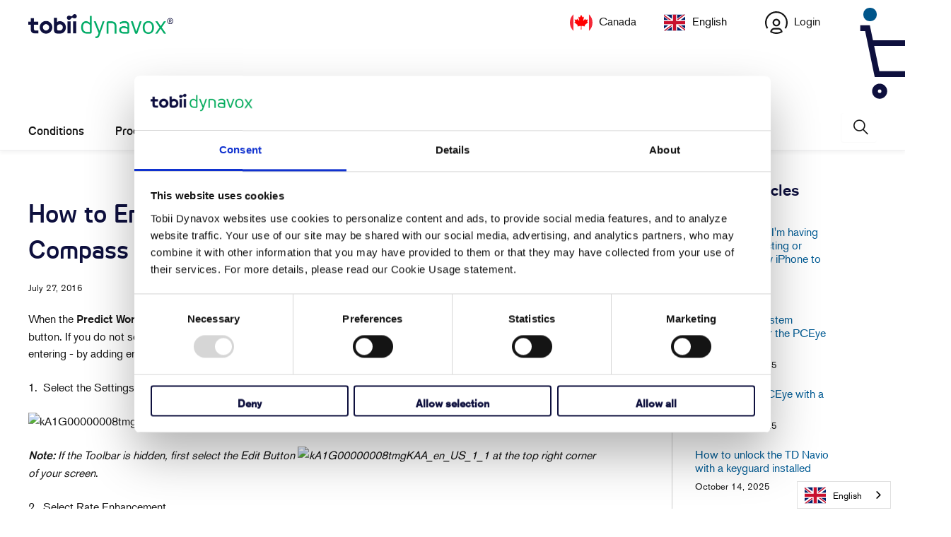

--- FILE ---
content_type: text/html; charset=utf-8
request_url: https://www.surveymonkey.com/r/TDcom?country=ca&lang=en
body_size: 12222
content:
<!DOCTYPE html><html lang="en"><head><meta charSet="utf-8"/><link rel="apple-touch-icon" href="/apple-touch-icon-precomposed.png"/><link rel="apple-touch-icon" sizes="57x57" href="/apple-touch-icon-57x57-precomposed.png"/><link rel="apple-touch-icon" sizes="60x60" href="/apple-touch-icon-60x60-precomposed.png"/><link rel="apple-touch-icon" sizes="72x72" href="/apple-touch-icon-72x72-precomposed.png"/><link rel="apple-touch-icon" sizes="76x76" href="/apple-touch-icon-76x76-precomposed.png"/><link rel="apple-touch-icon" sizes="114x114" href="/apple-touch-icon-114x114-precomposed.png"/><link rel="apple-touch-icon" sizes="120x120" href="/apple-touch-icon-120x120-precomposed.png"/><link rel="apple-touch-icon" sizes="144x144" href="/apple-touch-icon-144x144-precomposed.png"/><link rel="apple-touch-icon" sizes="152x152" href="/apple-touch-icon-152x152-precomposed.png"/><link rel="apple-touch-icon" sizes="180x180" href="/apple-touch-icon-180x180-precomposed.png"/><link rel="shortcut icon" href="////prod.smassets.net/assets/static/images/surveymonkey/favicon.ico"/><title>SurveyMonkey Powered Online Survey</title><meta name="twitter:card" content="summary_large_image"/><meta name="viewport" content="width=device-width, initial-scale=1, user-scalable=yes"/><meta name="robots" content="noindex, follow"/><meta http-equiv="content-language" content="en-US"/><link rel="canonical" href="https://www.surveymonkey.com/r/TDcom"/><meta name="next-head-count" content="18"/><link nonce="MTNjMjVjZjQtODM3OS00NjkzLTkwNjktODEwNzBjNjFlOGUz" rel="preload" href="//prod.smassets.net/assets/smweb/_next/static/css/09b8ded99e3057ee.css" as="style"/><link nonce="MTNjMjVjZjQtODM3OS00NjkzLTkwNjktODEwNzBjNjFlOGUz" rel="stylesheet" href="//prod.smassets.net/assets/smweb/_next/static/css/09b8ded99e3057ee.css" data-n-g=""/><link nonce="MTNjMjVjZjQtODM3OS00NjkzLTkwNjktODEwNzBjNjFlOGUz" rel="preload" href="//prod.smassets.net/assets/smweb/_next/static/css/c3da3695a6fe8a3f.css" as="style"/><link nonce="MTNjMjVjZjQtODM3OS00NjkzLTkwNjktODEwNzBjNjFlOGUz" rel="stylesheet" href="//prod.smassets.net/assets/smweb/_next/static/css/c3da3695a6fe8a3f.css" data-n-p=""/><link nonce="MTNjMjVjZjQtODM3OS00NjkzLTkwNjktODEwNzBjNjFlOGUz" rel="preload" href="//prod.smassets.net/assets/smweb/_next/static/css/c66f189498306a9b.css" as="style"/><link nonce="MTNjMjVjZjQtODM3OS00NjkzLTkwNjktODEwNzBjNjFlOGUz" rel="stylesheet" href="//prod.smassets.net/assets/smweb/_next/static/css/c66f189498306a9b.css" data-n-p=""/><noscript data-n-css="MTNjMjVjZjQtODM3OS00NjkzLTkwNjktODEwNzBjNjFlOGUz"></noscript><script defer="" nonce="MTNjMjVjZjQtODM3OS00NjkzLTkwNjktODEwNzBjNjFlOGUz" nomodule="" src="//prod.smassets.net/assets/smweb/_next/static/chunks/polyfills-42372ed130431b0a.js"></script><script src="//prod.smassets.net/assets/smweb/_next/static/chunks/webpack-8d8ce96edb15acfa.js" nonce="MTNjMjVjZjQtODM3OS00NjkzLTkwNjktODEwNzBjNjFlOGUz" defer=""></script><script src="//prod.smassets.net/assets/smweb/_next/static/chunks/framework-5ddd597c94d4e4d0.js" nonce="MTNjMjVjZjQtODM3OS00NjkzLTkwNjktODEwNzBjNjFlOGUz" defer=""></script><script src="//prod.smassets.net/assets/smweb/_next/static/chunks/main-6a8e4be21cba062a.js" nonce="MTNjMjVjZjQtODM3OS00NjkzLTkwNjktODEwNzBjNjFlOGUz" defer=""></script><script src="//prod.smassets.net/assets/smweb/_next/static/chunks/pages/_app-8a687f484056e7aa.js" nonce="MTNjMjVjZjQtODM3OS00NjkzLTkwNjktODEwNzBjNjFlOGUz" defer=""></script><script src="//prod.smassets.net/assets/smweb/_next/static/chunks/8174a357-73846c1f42d8a17d.js" nonce="MTNjMjVjZjQtODM3OS00NjkzLTkwNjktODEwNzBjNjFlOGUz" defer=""></script><script src="//prod.smassets.net/assets/smweb/_next/static/chunks/e21ad0f8-5ea233d6f9e28b8f.js" nonce="MTNjMjVjZjQtODM3OS00NjkzLTkwNjktODEwNzBjNjFlOGUz" defer=""></script><script src="//prod.smassets.net/assets/smweb/_next/static/chunks/65b91ebc-965b691cbb6b93f2.js" nonce="MTNjMjVjZjQtODM3OS00NjkzLTkwNjktODEwNzBjNjFlOGUz" defer=""></script><script src="//prod.smassets.net/assets/smweb/_next/static/chunks/4a616997-2cb747ddd15b9067.js" nonce="MTNjMjVjZjQtODM3OS00NjkzLTkwNjktODEwNzBjNjFlOGUz" defer=""></script><script src="//prod.smassets.net/assets/smweb/_next/static/chunks/928-82726ae9cb2e3902.js" nonce="MTNjMjVjZjQtODM3OS00NjkzLTkwNjktODEwNzBjNjFlOGUz" defer=""></script><script src="//prod.smassets.net/assets/smweb/_next/static/chunks/501-2459f8c3b20b8378.js" nonce="MTNjMjVjZjQtODM3OS00NjkzLTkwNjktODEwNzBjNjFlOGUz" defer=""></script><script src="//prod.smassets.net/assets/smweb/_next/static/chunks/882-d1af39e0df27d575.js" nonce="MTNjMjVjZjQtODM3OS00NjkzLTkwNjktODEwNzBjNjFlOGUz" defer=""></script><script src="//prod.smassets.net/assets/smweb/_next/static/chunks/129-a5da6f9092270d08.js" nonce="MTNjMjVjZjQtODM3OS00NjkzLTkwNjktODEwNzBjNjFlOGUz" defer=""></script><script src="//prod.smassets.net/assets/smweb/_next/static/chunks/266-90d83ab6ab0a1e91.js" nonce="MTNjMjVjZjQtODM3OS00NjkzLTkwNjktODEwNzBjNjFlOGUz" defer=""></script><script src="//prod.smassets.net/assets/smweb/_next/static/chunks/29-a4c2efc663cf0273.js" nonce="MTNjMjVjZjQtODM3OS00NjkzLTkwNjktODEwNzBjNjFlOGUz" defer=""></script><script src="//prod.smassets.net/assets/smweb/_next/static/chunks/714-6b13ac3aad745bfc.js" nonce="MTNjMjVjZjQtODM3OS00NjkzLTkwNjktODEwNzBjNjFlOGUz" defer=""></script><script src="//prod.smassets.net/assets/smweb/_next/static/chunks/pages/r/surveyTaking/%5BcollectKey%5D-a8c13d07bdc5d993.js" nonce="MTNjMjVjZjQtODM3OS00NjkzLTkwNjktODEwNzBjNjFlOGUz" defer=""></script><script src="//prod.smassets.net/assets/smweb/_next/static/respweb-dev/_buildManifest.js" nonce="MTNjMjVjZjQtODM3OS00NjkzLTkwNjktODEwNzBjNjFlOGUz" defer=""></script><script src="//prod.smassets.net/assets/smweb/_next/static/respweb-dev/_ssgManifest.js" nonce="MTNjMjVjZjQtODM3OS00NjkzLTkwNjktODEwNzBjNjFlOGUz" defer=""></script><style id="jss">[class*='smqr-'],[class*='smqr-']::before,[class*='smqr-']::after {
  margin: 0;
  padding: 0;
  box-sizing: border-box;
  list-style: none;
  -webkit-font-smoothing: antialiased;
}
@font-face {
  src: url(https://cdn.smassets.net/assets/static/fonts/national2/regular.woff) format('woff');
  src: url(https://cdn.smassets.net/assets/static/fonts/national2/regular.eot#iefix) format('embedded-opentype');
  font-family: 'National 2';
  font-weight: 400;
  font-display: swap;
  src: url(https://cdn.smassets.net/assets/static/fonts/national2/regular.woff2) format('woff2');
}
@font-face {
  src: url(https://cdn.smassets.net/assets/static/fonts/national2/medium.woff) format('woff');
  src: url(https://cdn.smassets.net/assets/static/fonts/national2/medium.eot#iefix) format('embedded-opentype');
  font-family: 'National 2';
  font-weight: 500;
  font-display: swap;
  src: url(https://cdn.smassets.net/assets/static/fonts/national2/medium.woff2) format('woff2');
}
[class*='wrench'], [class*='wrench']::before, [class*='wrench']::after {
  box-sizing: border-box;
  font-family: 'National 2', National2, 'Helvetica Neue', Helvetica, Arial, 'Hiragino Sans', 'Hiragino Kaku Gothic Pro', '游ゴシック', '游ゴシック体', YuGothic, 'Yu Gothic', 'ＭＳ ゴシック', 'MS Gothic', sans-serif;
  -webkit-font-smoothing: antialiased;
}
body {
  font-size: 16px;
}
.skipLinks-0-2-23 {
  top: 0;
  clip: rect(0 0 0 0);
  left: 0;
  width: 1px;
  height: 1px;
  padding: 0;
  z-index: 999999;
  overflow: hidden;
  position: absolute;
  font-size: 16px;
  font-family: 'National 2', National2, 'Helvetica Neue', Helvetica, Arial, 'Hiragino Sans', 'Hiragino Kaku Gothic Pro', '游ゴシック', '游ゴシック体', YuGothic, 'Yu Gothic', 'ＭＳ ゴシック', 'MS Gothic', sans-serif;
  font-weight: 500;
  background-color: #fff;
}
.skipLinks-0-2-23:focus-within {
  clip: auto;
  width: 100%;
  height: auto;
  padding: 10px;
  position: fixed;
}
.skipLinks-0-2-23 > a {
  color: #007faa;
  margin-right: 8px;
  text-decoration: underline;
}
.skipLinks-0-2-23 > a:hover, .skipLinks-0-2-23 > a:focus {
  outline: 2px solid #007faa;
  outline-offset: 2px;
}
.sm-surveyTitle-0-2-54 {
  color: rgba(255,255,255,1);
  margin: 0;
  font-size: 18px;
  font-style: normal;
  font-family: arial,sans-serif;
  font-weight: 700;
  line-height: 1.25;
  text-decoration: none;
  background-color: rgba(14,16,62,1);
  -webkit-font-smoothing: antialiased;
}
.sm-surveyTitle-0-2-54 strong {
  font-weight: bold !important;
}
@media (max-width: 640px) {
  .sm-surveyTitle-0-2-54 {  }
}
  .sm-surveyTitleWrapper-0-2-55 {  }
  .sm-surveyTitleOuterWrapper-0-2-56 {  }
  .sm-surveyTitle-d0-0-2-57 {
    padding-bottom: 16px;
    width: 95%;
    text-align: start;
    padding-left: 0;
  }
@media (max-width: 640px) {
  .sm-surveyTitle-d0-0-2-57 {  }
}
  .sm-surveyTitleWrapper-d2-0-2-58 {
    padding-top: 0;
  }
  .sm-surveyTitleOuterWrapper-d3-0-2-59 {  }
  .sm-surveyAnchor-0-2-66 {
    font-size: inherit;
    font-family: inherit;
    font-weight: 400;
    -webkit-font-smoothing: antialiased;
  }
  .sm-surveyAnchor-0-2-66:hover, .sm-surveyAnchor-0-2-66:focus {
    outline: 1px solid rgba(14,16,62,1);
    box-shadow: 0 0 1px transparent;
    outline-offset: 1px;
  }
  .sm-surveyAnchor-d0-0-2-67 {
    color: ;
    text-decoration: none;
  }
  .sm-surveyAnchor-d0-0-2-67:hover, .sm-surveyAnchor-d0-0-2-67:focus {
    text-decoration: underline;
  }
  .sm-surveyButton-0-2-62 {
    color: rgba(255,255,255,1);
    border: 1px solid transparent;
    cursor: pointer;
    height: auto;
    display: inline-flex;
    max-width: 100%;
    min-width: 60px;
    box-sizing: border-box;
    transition: outline-offset 0.2s linear;
    align-items: center;
    font-family: arial,sans-serif;
    border-radius: 2px;
    overflow-wrap: break-word;
    justify-content: center;
    text-decoration: none;
    background-color: rgba(14,16,62,1);
  }
  .sm-surveyButton-0-2-62:focus, .sm-surveyButton-0-2-62:hover {
    outline: 1px solid rgba(14,16,62,1);
    box-shadow: 0 0 4px transparent;
    outline-offset: 5px;
  }
  .sm-surveyButton-0-2-62[aria-disabled] {
    opacity: 0.6;
    pointer-events: none;
  }
  .sm-surveyButton-d0-0-2-63 {
    font-size: 15px;
    padding: 0 36px;
    min-height: 50px;
  }
  .sm-layoutContainer-0-2-24 {
    display: flex;
    min-height: 100vh;
    flex-direction: row;
  }
  .sm-layoutPartialContainer-0-2-25 {
    order: 1;
    width: 0%;
    height: 100%;
    position: relative;
    min-height: auto;
  }
  .sm-layoutPartialContainer-0-2-25:before {
    top: 0;
    width: 100%;
    height: 100%;
    content: "";
    display: block;
    z-index: -10;
    position: fixed;
    background: rgba(255,255,255,1) 50% 50%;
    min-height: auto;
    background-image: linear-gradient(rgba(255,255,255,1), rgba(255,255,255,1));
  }
  .sm-layoutContentContainer-0-2-26 {
    order: 2;
    width: 100%;
    flex-grow: 0;
    box-sizing: border-box;
    min-height: 100%;
    font-family: arial,sans-serif;
  }
  .sm-layoutTopContainer-0-2-27 {  }
  .sm-layoutMainContainer-0-2-28 {
    margin: 0 auto;
    max-width: 896px;
  }
  .sm-layoutLogoContainer-0-2-29 {
    padding: 8px 40px 0 40px;
  }
  .sm-layoutToolbarContainer-0-2-30 {
    width: 100%;
    display: flex;
    box-sizing: border-box;
    align-items: center;
    padding-top: 0;
    padding-left: 0;
    padding-right: 12px;
    flex-direction: row;
  }
  .sm-layoutToolbarContainer-0-2-30 > *:not(:first-child) {
    margin-left: 10px;
    margin-right: 0;
  }
  .sm-layoutToolbarContainer-0-2-30 [class^=selectContainerStyles] {
    padding-top: 8px;
    padding-bottom: 8px;
  }
  .sm-footerPrivacyIconContainer-0-2-31 {
    display: flex;
    flex-direction: row;
  }
  .sm-layoutContainer-d0-0-2-32 {
    direction: ltr;
  }
  .sm-layoutToolbarContainer-d1-0-2-33 {
    justify-content: flex-end;
  }
  .sm-footerPrivacyIconContainer-d2-0-2-34 {
    justify-content: flex-end;
  }
  .footerPrivacyContainer-0-2-64 {
    display: flex;
    padding: 5px;
    position: relative;
    text-align: center;
    align-items: flex-start;
    flex-direction: column;
    justify-content: flex-start;
    background-color: #6B787F;
  }
@media (max-width: 768px) {
  .footerPrivacyContainer-0-2-64 {  }
  .footerPrivacyContainer-0-2-64 span[role="tooltip"] {
    display: none;
  }
}
  .footerPrivacyContainer-d0-0-2-65 {
    bottom: 15px;
  }
  .smqr-gridRow-0-2-1 {
    gap: 20px;
    display: grid;
    max-width: 100%;
    margin-bottom: 40px;
  }
@media (max-width: 640px) {
  .smqr-gridRow-0-2-1 {
    grid-template-columns: minmax(auto, 100%);
  }
}
  .smqr-gridItem-0-2-2 {
    box-sizing: border-box;
  }
@media (max-width: 640px) {
  .smqr-gridItem-0-2-2 {
    width: 100% !important;
    padding-right: 0 !important;
  }
}
  .smqr-gridItem1Item-0-2-3 {
    width: 100%;
    grid-template-columns: minmax(0, 1fr);
  }
@media (min-width: 641px) {
  .smqr-gridItem2Items-0-2-4 {
    grid-template-columns: repeat(2, minmax(0, 1fr));
  }
}
@media (min-width: 641px) and (max-width: 1024px) {
  .smqr-gridItem3Items-0-2-5 {
    grid-template-columns: repeat(2, minmax(0, 1fr));
  }
}
@media (min-width: 1025px) {
  .smqr-gridItem3Items-0-2-5 {
    grid-template-columns: repeat(3, minmax(0, 1fr));
  }
}
@media (min-width: 641px) and (max-width: 1024px) {
  .smqr-gridItem4Items-0-2-6 {
    grid-template-columns: repeat(2, minmax(0, 1fr));
  }
}
@media (min-width: 1025px) {
  .smqr-gridItem4Items-0-2-6 {
    grid-template-columns: repeat(4, minmax(0, 1fr));
  }
}
  .sm-surveyHeaderContainer-0-2-5 {  }
  .sm-surveyToolbarContainer-0-2-6 {  }
  .sm-surveyTitleContainer-0-2-7 {  }
  .sm-pageHeaderContainer-0-2-8 {  }
  .sm-mainContainer-0-2-9 {
    outline: none;
    padding: 8px 40px 1px;
    background-color: rgba(255,255,255,1);
  }
  .sm-layoutMainContainer-0-2-10 {  }
  .sm-questionContainer-0-2-11 {
    padding-top: 32px;
  }
  .sm-pageFooterContainer-0-2-12 {
    margin: 30px 0 24px;
  }
  .sm-pageNavigationContainer-0-2-13 {  }
  .sm-sronlyFocus-0-2-14 {  }
  .sm-sronlyFocus-0-2-14:not(:focus), .sm-sronlyFocus-0-2-14:not(:hover) {
    clip: rect(1px, 1px, 1px, 1px);
    width: 1px;
    height: 1px;
    padding: 0;
    overflow: hidden;
    clip-path: inset(50%);
  }
  .sm-routerDebugInfo-0-2-15 {
    display: block;
    opacity: 0.1;
    font-size: 12px;
    text-align: center;
    word-break: break-all;
    font-weight: 400;
    line-height: 18px;
  }
  .sm-pageDescriptionOkButton-0-2-16 {
    margin-top: 40px;
  }
  .sm-surveyFooterContainer-0-2-17 {
    padding: 0 0 40px 0;
    background-color: rgba(255,255,255,1);
  }
  .sm-classicProgressBarTop-0-2-18 {
    margin-bottom: 36px;
  }
  .sm-customThankyouContainer-0-2-19 {
    color: rgba(14,16,62,1);
    display: block;
    font-size: 14px;
    text-align: center;
  }
  .sm-surveyFooterContainer-d0-0-2-20 {
    margin-bottom: 0px;
  }
  .sm-logoContainer-0-2-49 {
    width: 100%;
    display: flex;
  }
  .sm-logoWrapper-0-2-50 {  }
  .sm-logoImage-0-2-51 {
    width: 100%;
    height: 100%;
  }
@media only screen and (max-width: 1024px) {
  .sm-logoImage-0-2-51 {
    height: auto;
  }
}
  .sm-logoContainer-d0-0-2-52 {
    flex-direction: row;
    justify-content: flex-start;
    align-items: flex-start;
    padding-bottom: 18px;
    padding-top: 10px;
  }
  .sm-logoWrapper-d1-0-2-53 {
    width: 300px;
    height: 51px;
  }
  .sm-pageNavigationContainer-0-2-60 {
    display: flex;
    flex-wrap: wrap;
    align-items: stretch;
    margin-right: -5px;
    justify-content: center;
  }
@media (max-width: 640px) {
  .sm-pageNavigationContainer-0-2-60 {
    margin-right: -10px;
  }
}
@media (max-width: 480px) {
  .sm-pageNavigationContainer-0-2-60 {
    flex-wrap: nowrap;
  }
}
  .sm-navButtons-0-2-61 {
    transition: all 0.2s linear;
    margin-right: 5px;
    margin-bottom: 10px;
  }
@media (max-width: 640px) {
  .sm-navButtons-0-2-61 {
    margin-right: 10px;
  }
}
@media (max-width: 480px) {
  .sm-navButtons-0-2-61 {
    flex-basis: 100%;
  }
}
  .surveyTitleContainerV2-0-2-21 {  }
  .surveyTitleContainerV2-d0-0-2-22 {
    padding-left: 40px;
    padding-right: 40px;
    background-color: rgba(14,16,62,1);
  }
  .selectContainerStyles-0-2-43 {
    color: #000;
    display: inline-flex;
    position: relative;
    max-width: 100%;
    transition: all 0.1s linear;
    align-items: center;
    border-radius: 4px;
    justify-content: flex-start;
  }
  .selectStyles-0-2-44 {
    color: inherit;
    border: 1px solid transparent;
    display: inline-flex;
    outline: none;
    padding: 6px 1.75em 6px 6px;
    position: relative;
    font-size: inherit;
    max-width: 100%;
    appearance: none;
    transition: border 0.1s linear;
    align-items: center;
    font-family: inherit;
    font-weight: inherit;
    line-height: normal;
    moz-appearance: none;
    vertical-align: bottom;
    justify-content: flex-start;
    background-color: #fff;
    text-size-adjust: auto;
    webkit-appearance: none;
  }
  .selectStyles-0-2-44:focus-within, .selectStyles-0-2-44:hover {
    border: 1px solid black;
  }
  .selectIconStyles-0-2-45 {
    right: 0;
    width: 1em;
    height: 1em;
    margin: 0 .5em;
    display: block;
    z-index: 2;
    position: absolute;
    pointer-events: none;
  }
  .disabledStyles-0-2-46 {
    opacity: 0.4;
  }
  .selectOption-0-2-48 {
    font-size: inherit;
    font-family: inherit;
    font-weight: inherit;
  }
  .sm-selectContainer-0-2-41 {
    font-size: 16px;
    font-family: 'National 2', National2, 'Helvetica Neue', Helvetica, Arial, 'Hiragino Sans', 'Hiragino Kaku Gothic Pro', '游ゴシック', '游ゴシック体', YuGothic, 'Yu Gothic', 'ＭＳ ゴシック', 'MS Gothic', sans-serif;
    font-weight: 400;
    border-radius: 0;
  }
  .sm-selectContainer-0-2-41 select {
    padding-right: 1.5em;
    background-color: transparent;
  }
  .sm-selectContainer-0-2-41 option {
    color: #000;
  }
  .sm-selectContainer-0-2-41 svg {
    width: 0.75em;
    height: 0.75em;
  }
  .sm-selectContainer-0-2-41 select:focus-within, .sm-selectContainer-0-2-41 select:hover {  }
  .sm-selectContainer-d0-0-2-42 {
    color: #000;
  }
  .sm-selectContainer-d0-0-2-42 select {  }
  .sm-selectContainer-d0-0-2-42 select:focus-within, .sm-selectContainer-d0-0-2-42 select:hover {
    border: 1px solid #000;
  }
  .seoBanner-0-2-1 {
    color: #ffffff;
    padding: 8px 2.2rem 6px;
    position: relative;
    font-size: 16px;
    font-family: 'National 2', National2, 'Helvetica Neue', Helvetica, Arial, 'Hiragino Sans', 'Hiragino Kaku Gothic Pro', '游ゴシック', '游ゴシック体', YuGothic, 'Yu Gothic', 'ＭＳ ゴシック', 'MS Gothic', sans-serif;
    font-weight: normal;
    line-height: 1.26;
    border-bottom: 1px solid #edeeee;
    background-color: #ffffff;
  }
  .embeddedContainer-0-2-2 {
    display: flex;
    flex-align: center;
    flex-justify: center;
    flex-direction: column;
  }
@media (min-width: 1200px) {
  .embeddedContainer-0-2-2 {
    flex-direction: row;
  }
}
  .seoBannerContents-0-2-3 {
    display: flex;
    align-items: center;
    padding-bottom: 0.5rem;
    justify-content: center;
  }
@media (min-width: 1200px) {
  .seoBannerContents-0-2-3 {
    padding-top: 1rem;
  }
}
  .closeXButton-0-2-4 {
    top: 0.625rem;
    right: 0.625rem;
    position: absolute;
  }
  .closeXButton-0-2-4 button {
    border: none;
    height: auto;
    padding: 0 !important;
  }
  .closeXButton-0-2-4 svg {
    width: 18px;
    height: 18px;
  }
  .smqr-richTextContent-0-2-26 a {
    color: blue;
    text-decoration: underline;
  }
  .smqr-richTextContent-0-2-26 ol {
    margin: 16px 0;
    padding: 0 0 0 40px;
    list-style-type: decimal;
  }
  .smqr-richTextContent-0-2-26 ul {
    margin: 16px 0;
    padding: 0 0 0 40px;
    list-style: disc outside none;
  }
  .smqr-richTextContent-0-2-26 p {
    margin: 13px 0;
  }
  .smqr-richTextContent-0-2-26 b {
    font-weight: bold;
  }
  .smqr-richTextContent-0-2-26 strong {
    font-weight: bold;
  }
  .smqr-richTextContent-0-2-26 em {
    font-style: italic;
  }
  .smqr-richTextContent-0-2-26 i {
    font-style: italic;
  }
  .smqr-richTextContent-0-2-26 big {
    font-size: larger;
  }
  .smqr-richTextContent-0-2-26 small {
    font-size: smaller;
  }
  .smqr-richTextContent-0-2-26 sup {
    top: -0.5em;
    position: relative;
    font-size: 75%;
    line-height: 0;
    vertical-align: baseline;
  }
  .smqr-richTextContent-0-2-26 iframe {
    border: 0;
    max-width: 100%;
  }
  .smqr-richTextContent-0-2-26 img {
    border: 0;
    height: auto;
    max-width: 100%;
    -ms-interpolation-mode: bicubic;
  }
  .smqr-richTextContent-0-2-26 span[data-tooltip] {
    cursor: pointer;
    display: inline;
    position: relative;
    border-bottom: 1px dashed;
    text-decoration: inherit;
  }
  .smqr-richTextContent-0-2-26 ul ul li {
    list-style: circle;
  }
  .smqr-richTextContent-0-2-26 a:hover {
    cursor: pointer;
  }
  .smqr-richTextContent-0-2-26 a:focus {
    outline: currentColor auto 1px;
  }
  .svgContainer-0-2-47 {
    width: 1em;
    height: 1em;
    display: inline-block;
  }
  .smqr-svgContainer-0-2-47 {
    width: 1em;
    height: 1em;
    display: inline-block;
  }
  .smqr-paddingBox-0-2-14 {  }
  .smqr-paddingBox-d0-0-2-15 {
    width: 100%;
    max-width: 100%;
    padding-top: 0;
    padding-left: 0;
    padding-right: 0;
    padding-bottom: 0;
  }
  .smqr-footerRow-0-2-8 {  }
  .smqr-containerStyles-0-2-9 {
    position: relative;
    transition: opacity 500ms ease-out;
  }
  .smqr-errorRow-0-2-10 {
    overflow: hidden;
  }
  .smqr-formReset-0-2-11 {
    border: 0;
    min-width: 0;
  }
  .smqr-headerRow-0-2-12 {
    width: 100%;
    margin-bottom: 24px;
  }
  .smqr-footerRow-d0-0-2-13 {
    padding-top: 20px;
  }
  .smqr-containerVertical-0-2-27 {
    display: initial;
  }
  .smqr-containerHorizontal-0-2-28 {
    display: block;
  }
  .smqr-column-0-2-29 {
    width: 100%;
    display: flex;
    flex-direction: column;
    justify-content: flex-start;
  }
  .smqr-columnHorizontal-0-2-30 {  }
  .smqr-columnHorizontalAutoAdjust-0-2-31 {
    width: auto;
  }
@media (min-width: 481px) {
  .smqr-containerVertical-0-2-27 {
    display: flex;
  }
  .smqr-containerHorizontal-0-2-28 {
    display: flex;
    flex-wrap: wrap;
  }
}
@media only screen and (min-width: 1025px) {
  .smqr-columnHorizontal-0-2-30 {
    width: 19%;
  }
}
@media (min-width: 641px) and (max-width: 1024px) {
  .smqr-columnHorizontal-0-2-30 {
    width: 24%;
  }
}
@media only screen and (max-width: 480px) {
  .smqr-columnHorizontal-0-2-30 {
    width: 100%;
    display: block;
  }
  .smqr-columnHorizontalAutoAdjust-0-2-31 {
    width: 100%;
    display: block;
  }
}
  .smqr-answerLayoutCell-0-2-32 {  }
  .smqr-otherLayoutCell-0-2-33 {  }
  .smqr-answerLayoutCell-d0-0-2-34 {
    flex: 0 0 auto;
    margin: 0 2px 5px 2px;
    word-break: normal;
    overflow-wrap: anywhere;
  }
  .smqr-otherLayoutCell-d1-0-2-35 {
    margin: 0 2px 5px 2px;
  }
  .smqr-inputContainer-0-2-42 {
    width: 1em;
    cursor: pointer;
    display: inline-flex;
    position: relative;
    min-width: 1em;
    align-items: center;
    justify-content: center;
  }
  .smqr-input-0-2-43 {
    width: 100%;
    height: 100%;
    margin: 0;
    opacity: 0.00001;
    z-index: 1;
    position: absolute;
  }
  .smqr-controlIcon-0-2-44 {
    width: 100%;
    height: 100%;
    transition: opacity .2s linear;
  }
  .smqr-input-d0-0-2-45 {
    cursor: pointer;
  }
  .smqr-controlIcon-d1-0-2-46 {
    opacity: 0;
  }
  .smqr-input-d2-0-2-51 {
    cursor: pointer;
  }
  .smqr-controlIcon-d3-0-2-52 {
    opacity: 0;
  }
  .smqr-input-d4-0-2-56 {
    cursor: pointer;
  }
  .smqr-controlIcon-d5-0-2-57 {
    opacity: 0;
  }
  .smqr-input-d6-0-2-61 {
    cursor: pointer;
  }
  .smqr-controlIcon-d7-0-2-62 {
    opacity: 0;
  }
  .smqr-radioInput-0-2-40 {
    color: #000;
    border: 1px solid rgba(14,16,62,1);
    border-radius: 100%;
  }
  .smqr-radioInput-0-2-40 .checkmark {
    fill: #fff;
  }
  .smqr-radioInput-0-2-40:focus-within {
    box-shadow: 0 0 0 1px rgba(14,16,62,1);
    border-color: #fff;
  }
  .smqr-radioInput-0-2-40 input {
    cursor: pointer;
  }
  .smqr-radioInput-d0-0-2-41 {
    background-color: #fff;
  }
  .smqr-radioInput-d1-0-2-50 {
    background-color: #fff;
  }
  .smqr-radioInput-d2-0-2-55 {
    background-color: #fff;
  }
  .smqr-radioInput-d3-0-2-60 {
    background-color: #fff;
  }
  .smqr-controlLabel-0-2-36 {  }
  .smqr-icon-0-2-37 {
    margin-top: 3.5px;
    flex-shrink: 0;
  }
@supports (-webkit-touch-callout: none) and (not (translate: none)) {
  .smqr-icon-0-2-37 {
    margin-right: 8px;
  }
}
  .smqr-controlLabel-d0-0-2-38 {
    gap: 8px;
    color: rgba(14,16,62,1);
    border: 1px solid transparent;
    cursor: pointer;
    display: flex;
    padding: 5px 8px 7px 8px;
    font-size: 14px;
    font-style: normal;
    align-items: start;
    font-family: arial,sans-serif;
    font-weight: 300;
    line-height: 1.5;
    border-radius: 4px;
    highlight-color: rgba(239,239,238,1);
    text-decoration: none;
    background-color: transparent;
  }
  .smqr-controlLabel-d0-0-2-38:hover {
    border: 1px dashed rgba(14,16,62,1);
  }
  .smqr-controlLabel-d0-0-2-38:focus-within {
    background: rgba(0,0,0,0.05);
  }
  .smqr-icon-d1-0-2-39 {
    font-size: 20px;
  }
  .smqr-controlLabel-d2-0-2-48 {
    gap: 8px;
    color: rgba(14,16,62,1);
    border: 1px solid transparent;
    cursor: pointer;
    display: flex;
    padding: 5px 8px 7px 8px;
    font-size: 14px;
    font-style: normal;
    align-items: start;
    font-family: arial,sans-serif;
    font-weight: 300;
    line-height: 1.5;
    border-radius: 4px;
    highlight-color: rgba(239,239,238,1);
    text-decoration: none;
    background-color: transparent;
  }
  .smqr-controlLabel-d2-0-2-48:hover {
    border: 1px dashed rgba(14,16,62,1);
  }
  .smqr-controlLabel-d2-0-2-48:focus-within {
    background: rgba(0,0,0,0.05);
  }
  .smqr-icon-d3-0-2-49 {
    font-size: 20px;
  }
  .smqr-controlLabel-d4-0-2-53 {
    gap: 8px;
    color: rgba(14,16,62,1);
    border: 1px solid transparent;
    cursor: pointer;
    display: flex;
    padding: 5px 8px 7px 8px;
    font-size: 14px;
    font-style: normal;
    align-items: start;
    font-family: arial,sans-serif;
    font-weight: 300;
    line-height: 1.5;
    border-radius: 4px;
    highlight-color: rgba(239,239,238,1);
    text-decoration: none;
    background-color: transparent;
  }
  .smqr-controlLabel-d4-0-2-53:hover {
    border: 1px dashed rgba(14,16,62,1);
  }
  .smqr-controlLabel-d4-0-2-53:focus-within {
    background: rgba(0,0,0,0.05);
  }
  .smqr-icon-d5-0-2-54 {
    font-size: 20px;
  }
  .smqr-controlLabel-d6-0-2-58 {
    gap: 8px;
    color: rgba(14,16,62,1);
    border: 1px solid transparent;
    cursor: pointer;
    display: flex;
    padding: 5px 8px 7px 8px;
    font-size: 14px;
    font-style: normal;
    align-items: start;
    font-family: arial,sans-serif;
    font-weight: 300;
    line-height: 1.5;
    border-radius: 4px;
    highlight-color: rgba(239,239,238,1);
    text-decoration: none;
    background-color: transparent;
  }
  .smqr-controlLabel-d6-0-2-58:hover {
    border: 1px dashed rgba(14,16,62,1);
  }
  .smqr-controlLabel-d6-0-2-58:focus-within {
    background: rgba(0,0,0,0.05);
  }
  .smqr-icon-d7-0-2-59 {
    font-size: 20px;
  }
  .smqr-srOnly-0-2-16 {
    clip: rect(1px, 1px, 1px, 1px) !important;
    width: 1px !important;
    border: 0 !important;
    height: 1px !important;
    margin: -1px;
    padding: 0 !important;
    overflow: hidden !important;
    position: absolute !important;
    clip-path: inset(50%) !important;
    white-space: nowrap !important;
  }
  .smqr-addonContainer-0-2-17 {
    margin: 0 5px;
    display: inline-block;
    vertical-align: text-bottom;
  }
  .smqr-container-0-2-18 {
    display: flex;
    position: relative;
  }
  .smqr-questionNumber-0-2-19 {  }
  .smqr-questionTitle-0-2-20 {  }
  .smqr-requiredAsterisk-0-2-21 {  }
  .smqr-richText-0-2-22 {
    flex: 1 0;
    word-break: break-word;
  }
  .smqr-questionNumber-d0-0-2-23 {
    flex: 0 0;
    margin: 0 0.25em 0 0;
  }
  .smqr-questionTitle-d1-0-2-24 {
    color: rgba(14,16,62,1);
    margin: 0;
    font-size: 16px;
    word-wrap: break-word;
    font-style: normal;
    font-family: arial,sans-serif;
    font-weight: 700;
    line-height: 1.25;
    white-space: normal;
    text-decoration: none;
  }
  .smqr-requiredAsterisk-d2-0-2-25 {
    margin: 0 0.25em 0 0;
    display: inline-block;
  }
  .smqr-commentChoiceContainer-0-2-7 {
    margin-top: 10px;
  }
  .layoutTopContainerV2-0-2-35 {  }
  .layoutContentContainerV2-0-2-36 {  }
  .layoutPartialContainerV2-0-2-37 {  }
  .layoutPartialContainerV2-0-2-37:before {  }
  .layoutTopContainerV2-d0-0-2-38 {
    margin: 0 auto;
    background-color: rgba(255,255,255,1);
    max-width: 896px;
  }
  .layoutContentContainerV2-d1-0-2-39 {
    overflow-x: visible;
  }
  .layoutPartialContainerV2-d2-0-2-40 {  }
  .layoutPartialContainerV2-d2-0-2-40:before {  }</style></head><body style="margin:unset"><div id="__next"><div class="skipLinks-0-2-23"><a href="#main-content-153162344">Skip to content</a></div><div class="sm-layoutContainer-0-2-24 sm-layoutContainer-d0-0-2-32" id="survey_data" data-survey-format="CLASSIC" data-page-id="32164605"><div class="sm-layoutPartialContainer-0-2-25 layoutPartialContainerV2-0-2-37 layoutPartialContainerV2-d2-0-2-40"></div><div class="sm-layoutContentContainer-0-2-26 layoutContentContainerV2-0-2-36 layoutContentContainerV2-d1-0-2-39" id="survey-layout-content-container"><div class="sm-layoutTopContainer-0-2-27 layoutTopContainerV2-0-2-35 layoutTopContainerV2-d0-0-2-38"><div class="sm-layoutToolbarContainer-0-2-30 sm-layoutToolbarContainer-d1-0-2-33"><div><div class="selectContainerStyles-0-2-43 sm-selectContainer-0-2-41 sm-selectContainer-d0-0-2-42"><svg class="svgContainer-0-2-47 selectIconStyles-0-2-45" viewBox="0 0 16 16" preserveAspectRatio="xMidYMid" aria-hidden="true" focusable="false" data-testid="CaretDownOutlineIcon"><g class="caret-down-icon"><path d="m922.74 642.16l-415.95-416.06c-18.533-18.538-48.507-18.538-67.04 0l-415.85 416.06c-18.533 18.538-18.533 48.519 0 67.057l33.473 33.481c18.533 18.538 48.507 18.538 67.04 0l348.91-349 348.91 349c18.533 18.538 48.507 18.538 67.04 0l33.473-33.481c18.533-18.538 18.533-48.519 0-67.057z" transform="matrix(-.016568 0 0 -.016568 15.842 16.026)" fill="currentcolor"></path></g></svg><select class="selectStyles-0-2-44" data-testid="LanguageSelect" id="survey-language" aria-label="Change survey language"><option data-testid="NativeSelectOption" class="selectOption-0-2-48" id="4" lang="da" value="da">Dansk</option><option data-testid="NativeSelectOption" class="selectOption-0-2-48" id="8" lang="de" value="de">Deutsch</option><option data-testid="NativeSelectOption" class="selectOption-0-2-48" id="1" lang="en" value="en" selected="">English</option><option data-testid="NativeSelectOption" class="selectOption-0-2-48" id="19" lang="es" value="es">Español</option><option data-testid="NativeSelectOption" class="selectOption-0-2-48" id="7" lang="fr" value="fr">Français</option><option data-testid="NativeSelectOption" class="selectOption-0-2-48" id="14" lang="no" value="no">Norsk</option><option data-testid="NativeSelectOption" class="selectOption-0-2-48" id="20" lang="sv" value="sv">Svenska</option><option data-testid="NativeSelectOption" class="selectOption-0-2-48" id="3" lang="zh" value="zh">中文</option></select></div></div></div><div class="sm-layoutLogoContainer-0-2-29"><div class="sm-logoContainer-0-2-49 sm-logoContainer-d0-0-2-52"><div class="sm-logoWrapper-0-2-50 sm-logoWrapper-d1-0-2-53"><img src="https://surveymonkey-assets.s3.amazonaws.com/survey/153162344/cbbe3986-eaf0-4023-8da5-f32c616ea405.png" alt="" class="sm-logoImage-0-2-51"/></div></div></div></div><div class="sm-layoutMainContainer-0-2-28 sm-layoutMainContainer-0-2-10"><div id="survey-title-container-153162344" class="sm-surveyTitleContainer-0-2-7 surveyTitleContainerV2-0-2-21 surveyTitleContainerV2-d0-0-2-22"><div class="sm-surveyTitleOuterWrapper-0-2-56 sm-surveyTitleOuterWrapper-d3-0-2-59"><div class="sm-surveyTitleWrapper-0-2-55 sm-surveyTitleWrapper-d2-0-2-58"></div></div></div><main id="main-content-153162344" class="sm-mainContainer-0-2-9" tabindex="-1"><div id="page-header-container-153162344"></div><form id="form-153162344" class="sm-questionContainer-0-2-11"><div data-testid="QuestionRowLayout__Test" class="smqr-gridRow-0-2-1 smqr-gridItem1Item-0-2-3"><div class="smqr-gridItem-0-2-2"><div id="view-93561518" data-testid="ClassicView__93561518"><div id="question-field-93561518" data-testid="MultipleChoiceQuestionType" class="smqr-containerStyles-0-2-9"><div class="smqr-paddingBox-0-2-14 smqr-paddingBox-d0-0-2-15" data-testid="QuestionSpacing__paddingBox"><div id="error-row-93561518" class="smqr-errorRow-0-2-10"></div><fieldset class="smqr-formReset-0-2-11"><legend id="question-title-legend-93561518" class="smqr-headerRow-0-2-12" tabindex="-1"><div id="question-title-93561518" class="smqr-container-0-2-18 smqr-questionTitle-0-2-20 smqr-questionTitle-d1-0-2-24" translate="no"><span aria-hidden="true" class="smqr-requiredAsterisk-0-2-21 smqr-requiredAsterisk-d2-0-2-25">*</span><span class="smqr-richTextContent-0-2-26 smqr-richText-0-2-22" translate="no"><span style="color: #0e103e;">Please tell us about yourself</span></span><span class="smqr-srOnly-0-2-16">(Required.)</span></div></legend><div role="radiogroup"><div class="smqr-containerVertical-0-2-27"><div class="smqr-column-0-2-29" data-testid="answer-layout-column"><div data-testid="answer-layout-cell" class="smqr-answerLayoutCell-0-2-32 smqr-answerLayoutCell-d0-0-2-34"><label tabindex="-1" for="708107812" class="smqr-controlLabel-0-2-36 smqr-controlLabel-d0-0-2-38"><span class="smqr-inputContainer-0-2-42 smqr-radioInput-0-2-40 smqr-radioInput-d0-0-2-41 smqr-icon-0-2-37 smqr-icon-d1-0-2-39"><input class="smqr-input-0-2-43 smqr-input-d0-0-2-45" type="radio" id="708107812" name="question-field-93561518" aria-labelledby="708107812-label" value="708107812"/><svg class="smqr-svgContainer-0-2-47 smqr-controlIcon-0-2-44 smqr-controlIcon-d1-0-2-46" viewBox="0 0 16 16" preserveAspectRatio="xMidYMid" aria-hidden="true" focusable="false" data-testid="RadioIcon"><g class="radio-icon"><ellipse fill="currentColor" class="background" transform="translate(8 8)" rx="8" ry="8"></ellipse><path fill="#fff" class="checkmark" transform="matrix(.91924 .91924 -.91924 .91924 -.72152 -9.5796)" d="m14.521 0h1.4788v8h-5.0216l-0.002914-1.4404h3.5456l-1e-6 -6.5596z"></path></g></svg></span><span id="708107812-label" class="smqr-richTextContent-0-2-26" translate="no">I currently use Tobii Dynavox products or am a caregiver of someone who does</span></label></div><div data-testid="answer-layout-cell" class="smqr-answerLayoutCell-0-2-32 smqr-answerLayoutCell-d0-0-2-34"><label tabindex="-1" for="708107813" class="smqr-controlLabel-0-2-36 smqr-controlLabel-d2-0-2-48"><span class="smqr-inputContainer-0-2-42 smqr-radioInput-0-2-40 smqr-radioInput-d1-0-2-50 smqr-icon-0-2-37 smqr-icon-d3-0-2-49"><input class="smqr-input-0-2-43 smqr-input-d2-0-2-51" type="radio" id="708107813" name="question-field-93561518" aria-labelledby="708107813-label" value="708107813"/><svg class="smqr-svgContainer-0-2-47 smqr-controlIcon-0-2-44 smqr-controlIcon-d3-0-2-52" viewBox="0 0 16 16" preserveAspectRatio="xMidYMid" aria-hidden="true" focusable="false" data-testid="RadioIcon"><g class="radio-icon"><ellipse fill="currentColor" class="background" transform="translate(8 8)" rx="8" ry="8"></ellipse><path fill="#fff" class="checkmark" transform="matrix(.91924 .91924 -.91924 .91924 -.72152 -9.5796)" d="m14.521 0h1.4788v8h-5.0216l-0.002914-1.4404h3.5456l-1e-6 -6.5596z"></path></g></svg></span><span id="708107813-label" class="smqr-richTextContent-0-2-26" translate="no">I am a professional who currently recommends Tobii Dynavox products</span></label></div></div><div class="smqr-column-0-2-29" data-testid="answer-layout-column"><div data-testid="answer-layout-cell" class="smqr-answerLayoutCell-0-2-32 smqr-answerLayoutCell-d0-0-2-34"><label tabindex="-1" for="708107814" class="smqr-controlLabel-0-2-36 smqr-controlLabel-d4-0-2-53"><span class="smqr-inputContainer-0-2-42 smqr-radioInput-0-2-40 smqr-radioInput-d2-0-2-55 smqr-icon-0-2-37 smqr-icon-d5-0-2-54"><input class="smqr-input-0-2-43 smqr-input-d4-0-2-56" type="radio" id="708107814" name="question-field-93561518" aria-labelledby="708107814-label" value="708107814"/><svg class="smqr-svgContainer-0-2-47 smqr-controlIcon-0-2-44 smqr-controlIcon-d5-0-2-57" viewBox="0 0 16 16" preserveAspectRatio="xMidYMid" aria-hidden="true" focusable="false" data-testid="RadioIcon"><g class="radio-icon"><ellipse fill="currentColor" class="background" transform="translate(8 8)" rx="8" ry="8"></ellipse><path fill="#fff" class="checkmark" transform="matrix(.91924 .91924 -.91924 .91924 -.72152 -9.5796)" d="m14.521 0h1.4788v8h-5.0216l-0.002914-1.4404h3.5456l-1e-6 -6.5596z"></path></g></svg></span><span id="708107814-label" class="smqr-richTextContent-0-2-26" translate="no">I am part of an organization that&nbsp;buys Tobii Dynavox products</span></label></div><div data-testid="answer-layout-cell" class="smqr-answerLayoutCell-0-2-32 smqr-answerLayoutCell-d0-0-2-34"><label tabindex="-1" for="708169264" class="smqr-controlLabel-0-2-36 smqr-controlLabel-d6-0-2-58"><span class="smqr-inputContainer-0-2-42 smqr-radioInput-0-2-40 smqr-radioInput-d3-0-2-60 smqr-icon-0-2-37 smqr-icon-d7-0-2-59"><input class="smqr-input-0-2-43 smqr-input-d6-0-2-61" type="radio" id="708169264" name="question-field-93561518" aria-labelledby="708169264-label" value="708169264"/><svg class="smqr-svgContainer-0-2-47 smqr-controlIcon-0-2-44 smqr-controlIcon-d7-0-2-62" viewBox="0 0 16 16" preserveAspectRatio="xMidYMid" aria-hidden="true" focusable="false" data-testid="RadioIcon"><g class="radio-icon"><ellipse fill="currentColor" class="background" transform="translate(8 8)" rx="8" ry="8"></ellipse><path fill="#fff" class="checkmark" transform="matrix(.91924 .91924 -.91924 .91924 -.72152 -9.5796)" d="m14.521 0h1.4788v8h-5.0216l-0.002914-1.4404h3.5456l-1e-6 -6.5596z"></path></g></svg></span><span id="708169264-label" class="smqr-richTextContent-0-2-26" translate="no">None of the above</span></label></div></div></div></div></fieldset></div></div></div></div></div></form><footer id="page-footer-container-153162344" class="sm-pageFooterContainer-0-2-12"><div id="view-pageNavigation" data-testid="ClassicView__pageNavigation"><div class="sm-pageNavigationContainer-0-2-60 sm-pageNavigationContainer-0-2-13"><button class="sm-surveyButton-0-2-62 sm-surveyButton-d0-0-2-63 sm-navButtons-0-2-61" type="button" translate="no">Next</button></div></div></footer></main><footer id="survey-footer-container-153162344" class="sm-surveyFooterContainer-0-2-17 sm-surveyFooterContainer-d0-0-2-20"></footer></div><div class="sm-footerPrivacyIconContainer-0-2-31 sm-footerPrivacyIconContainer-d2-0-2-34"><div class="footerPrivacyContainer-0-2-64 footerPrivacyContainer-d0-0-2-65" id="privacy-icon-lock" data-testid="FooterPrivacyIcon__PrivacyIcon"><span class="wrenchTooltipContainer__R_ynE"><span class="wrenchTooltip__ck6WN wrenchTooltip-placement-left____1xn" id="wds-tooltip-443" role="tooltip"><span class="wrenchTooltipBody__WRsmQ">Privacy &amp; Cookie Notice</span></span><span><a class="sm-surveyAnchor-0-2-66 sm-surveyAnchor-d0-0-2-67" rel="noreferrer" href="https://www.surveymonkey.com/mp/legal/privacy/?ut_source=survey_pp" target="_blank" aria-label="SurveyMonkey Privacy Icon" tabindex="0" describedby="wds-tooltip-443"><svg class="wrenchIcons__A8duN wrenchIcons-size-md__wW7AU wrenchIcons-color-light__B4pqO" viewBox="0 0 16 16" preserveAspectRatio="xMidYMid" aria-label="Privacy &amp; Cookie Notice" role="img"><g><path d="M8.002 0a4.01 4.01 0 0 1 3.993 3.811l.005.2v1.997l1.951.004c.541 0 .986.41 1.043.936l.006.114v7.887c0 .542-.41.988-.936 1.045L13.95 16H2.05a1.05 1.05 0 0 1-1.044-.936L1 14.949V7.046c0-.542.41-.988.936-1.045l.114-.006L4 5.997V3.993A3.993 3.993 0 0 1 7.792.005L8.002 0zM2.5 7.496V14.5h11V7.511l-11-.015zM8 8.984a.75.75 0 0 1 .743.649l.007.102v2.503a.75.75 0 0 1-1.493.102l-.007-.102V9.735a.75.75 0 0 1 .75-.75zm0-7.483A2.494 2.494 0 0 0 5.505 3.83l-.005.163V6l5 .007V4.011a2.51 2.51 0 0 0-2.336-2.504L8 1.5z"></path></g></svg></a></span></span></div></div></div></div></div><script id="__NEXT_DATA__" type="application/json" nonce="MTNjMjVjZjQtODM3OS00NjkzLTkwNjktODEwNzBjNjFlOGUz">{"props":{"pageProps":{"staticData":{"user":{"isAuthenticated":false,"id":"1","username":null,"languageId":1,"package":"1","email":"","group":null,"hipaa":null,"session":null},"client-config":{"amplitudeToken":"beb247315464a13bc86a0940b8c9bf9f","loggingAPIPath":"/resp/api/logger","dataAnalyticsAPIPath":"/resp/api/metrics","dataAnalyticsLogsName":"unused","dataAnalyticsLogsPath":"unused/unused","gtmId":"GTM-NGMP3BG","amplitudeForceAnonymous":true,"assetsHost":"//prod.smassets.net","assetsPath":"/assets/smweb/"},"shareButtonKeys":{"facebookAppId":"127709503932081"},"environment":{"countryCode":"US","languageCode":"en","languageId":1,"slLanguageLocale":"en-US","ip":"3.129.249.152","subdomain":"www","domain":"surveymonkey","countryRegion":"","tld":"com"},"locale":{"isEUDC":false,"isEUSubdomain":false},"GDPR":{"isGDPRCountry":false,"hasGDPRConsent":true,"hasExplictlyDenied":false,"fidesBannerEnabled":false,"onetrustBannerEnabled":false},"pageRequestId":"MlJhcK4cV2G5t7Nl99gEioNT67jR4wOkPnbI4ekou8WEsgNGncEtVw=="},"authToken":"eyJhbGciOiJFUzI1NiIsImtpZCI6Im1JVVk5T1lUQkpxazRXZ0c5d0VtR2diQjdMSWt4Zy1WcDBvUDJOdDl5QUEifQ.eyJzdWIiOiItallRN3ZNTXdmRHhhSUVvc0Y4aDZBIiwiemlkIjoiYzIxOTlBd2R3ZV95Q0FJSkw4NVVrdyJ9.hCrDMeAEr9hM9OtZQRc40SzYbeVrTWIUgKplVd37WTr9dnJ65yE7i3nc9VfSd-nwFKvH4dV8zvgyodWy8c6abw","translationData":{"localeCode":"en-US","languageCode":"en"},"smParam":null,"fetchServerSideDataSuccess":true,"spageSessionData":{"spageSession":{"surveyOwnerPackageId":"27","isSurveyEndPageEnabled":true,"pageIds":[32164605,190318068,32164607,35741842,32164608,32164609,32164610,32164611,32164612],"groupId":"350311","__typename":"SpageSessionResponse"}},"surveyPageData":{"surveyPage":{"id":"32164605","firstQuestionNumber":1,"heading":"","subHeading":"","position":1,"surveyData":"[base64]","visibleQuestionIds":["93561518"],"showDoneButton":false,"surveyPageQuestions":{"items":[{"id":"93561518","family":"MULTIPLE_CHOICE","hasPiping":false,"position":{"inPage":1,"inSurvey":1,"label":"1","pageId":"32164605","__typename":"QuestionPosition"},"heading":{"default":{"text":"\u003cspan style=\"color: #0e103e;\"\u003ePlease tell us about yourself\u003c/span\u003e","__typename":"QuestionHeading"},"assignments":[],"__typename":"QuestionHeadingConfiguration"},"variant":"SINGLE_ANSWER_RADIO","sorting":null,"layout":{"spacing":{"left":0,"right":0,"top":0,"bottom":0,"__typename":"QuestionLayoutSpacingOptions"},"width":{"format":"PERCENT","width":100,"__typename":"QuestionLayoutWidthOptions"},"answerLayout":"TWO_COLUMNS","placement":"NEW_ROW","__typename":"MultipleChoiceLayoutOptions"},"required":{"errorMessage":"This question requires an answer.","type":"ALL","min":null,"max":null,"__typename":"QuestionAnswerRequired"},"answers":[{"id":"708107812","label":"I currently use Tobii Dynavox products or am a caregiver of someone who does","visible":true,"__typename":"ChoiceAnswer"},{"id":"708107813","label":"I am a professional who currently recommends Tobii Dynavox products","visible":true,"__typename":"ChoiceAnswer"},{"id":"708107814","label":"I am part of an organization that\u0026nbsp;buys Tobii Dynavox products","visible":true,"__typename":"ChoiceAnswer"},{"id":"708169264","label":"None of the above","visible":true,"__typename":"ChoiceAnswer"}],"answerOther":null,"answerNA":null,"validation":null,"__typename":"MultipleChoiceQuestionQM"}],"__typename":"SurveyQuestionListQM"},"__typename":"CurrentPage"},"surveyData":"[base64]","visibleQuestionIds":["93561518"]},"surveyData":"[base64]","visibleQuestionIds":["93561518"],"surveyTheme":{"id":"10467507","isAccessible":true,"isCustomTheme":true,"isStockTheme":false,"isTeamTheme":false,"name":"Aqua (Modified)","version":"V2","layout":"BACKGROUND_FULL_TEXT_CENTER","surveyPage":{"overlayColor":null,"__typename":"SurveyPageStyle"},"surveyTitle":{"color":"rgba(255,255,255,1)","fontSize":18,"fontFamily":"arial,sans-serif","fontWeight":"BOLD","fontStyle":"NORMAL","textDecoration":"NONE","backgroundColor":"rgba(14,16,62,1)","backgroundImage":{"url":null,"__typename":"Image"},"__typename":"CommonStyle"},"pageTitle":{"color":"rgba(14,16,62,1)","fontSize":18,"fontFamily":null,"fontWeight":"LIGHT","fontStyle":"NORMAL","textDecoration":"NONE","backgroundColor":"rgba(14,16,62,1)","backgroundImage":{"url":null,"__typename":"Image"},"__typename":"CommonStyle"},"questionTitle":{"color":"rgba(14,16,62,1)","fontSize":16,"fontFamily":"arial,sans-serif","fontWeight":"BOLD","fontStyle":"NORMAL","textDecoration":"NONE","backgroundColor":null,"backgroundImage":{"url":null,"__typename":"Image"},"__typename":"CommonStyle"},"questionBody":{"highlightColor":"rgba(239,239,238,1)","fontFamily":"arial,sans-serif","fontSize":14,"fontStyle":"NORMAL","fontWeight":"LIGHT","textDecoration":"NONE","__typename":"QuestionBodyStyle"},"button":null,"error":{"color":"rgba(204,0,0,1)","fontSize":14,"fontFamily":null,"fontWeight":"BOLD","fontStyle":"NORMAL","textDecoration":"NONE","backgroundColor":null,"backgroundImage":{"url":null,"__typename":"Image"},"__typename":"CommonStyle"},"progressBarStyle":{"backgroundColor":"rgba(255,255,255,1)","color":"rgba(14,16,62,1)","fontSize":12,"__typename":"CommonStyle"},"persistentProgressBar":{"backgroundColor":"rgba(24,61,104,1)","color":"rgba(255,255,255,1)","__typename":"CommonStyle"},"progressBarIndicator":{"backgroundColor":"rgba(172,143,0,1)","__typename":"CommonStyle"},"pageDescription":{"backgroundColor":null,"color":"rgba(14,16,62,1)","fontSize":16,"fontStyle":"NORMAL","fontWeight":"LIGHT","lineHeight":null,"textDecoration":"NONE","__typename":"CommonStyle"},"logoStyle":{"backgroundColor":"rgba(255,255,255,1)","__typename":"CommonStyle"},"artifacts":{"background":{"url":null,"__typename":"Image"},"title":{"url":null,"__typename":"Image"},"__typename":"SurveyThemeImages"},"selectedColorPalette":{"titleColor":"rgba(14,16,62,1)","questionColor":"rgba(14,16,62,1)","answerColor":"rgba(14,16,62,1)","primaryAccentColor":"rgba(14,16,62,1)","secondaryAccentColor":"rgba(255,255,255,1)","primaryBackgroundColor":"rgba(255,255,255,1)","secondaryBackgroundColor":"rgba(255,255,255,1)","__typename":"ColorPalette"},"surveyContainer":{"backgroundSize":null,"backgroundRepeat":null,"containerStyle":null,"__typename":"SurveyContainerStyle"},"__typename":"SurveyTheme"},"respondentData":null,"collector":{"id":"212754619","surveyId":"153162344","editResponseType":"UNTIL_COMPLETE","isAnonymous":true,"isUserCanned":false,"surveyResultsUrl":null,"allowMultipleResponses":true,"ipAddressFilter":null,"surveyEndPageOptions":{"completionUrl":"https://www.surveymonkey.com/pages/thank-you-survey","redirectType":"CLOSE_WINDOW","__typename":"CollectorWeblink"},"isClosed":false,"createdAt":"2018-06-19T08:06:00.000Z","type":"WEBLINK","responseCount":19213,"status":"OPEN","subdomain":"www","fqdn":"www.surveymonkey.com","weblink":{"type":"STANDARD","__typename":"CollectorWeblink"},"popup":null,"facebook":null,"closedPage":{"closedMessage":"This survey is currently closed.  Please contact the author of this survey for further assistance.","__typename":"CollectorClosedPage"},"thankYouPage":{"isEnabled":true,"message":"Thank you for completing our survey!  You may close this dialog by clicking the icon at the top-right corner.","__typename":"CollectorThankYouPage"},"disqualificationPage":{"defaultMessage":"Thank you for completing our survey!","message":"Thank you for completing our survey!","type":"message","url":"https://www.surveymonkey.com","__typename":"CollectorDisqualificationPage"},"confirmationEmailEnabled":false,"customMetaData":null,"passwordOptions":{"isEnabled":false,"__typename":"CollectorPasswordOptions"},"__typename":"Collector"},"existingResponses":[],"survey":{"id":"153162344","isQuiz":false,"title":"NPS\u0026nbsp;TD.com","titleHTML":"NPS\u0026nbsp;TD.com","format":"CLASSIC","questionCount":10,"answerableQuestionCount":9,"userId":"63293151","version":632,"generatedCategory":{"id":null,"__typename":"GeneratedSurveyCategory"},"language":{"id":"1","name":"English","code":"en","__typename":"Language","overriddenCode":"en","overriddenId":"1"},"defaultSurveyLanguage":{"id":"1","name":"English","displayName":"English","code":"en","__typename":"LanguageTag"},"availableSurveyLanguages":[{"id":"4","name":"Danish","displayName":"Dansk","code":"da","__typename":"LanguageTag"},{"id":"8","name":"German","displayName":"Deutsch","code":"de","__typename":"LanguageTag"},{"id":"19","name":"Spanish","displayName":"Español","code":"es","__typename":"LanguageTag"},{"id":"7","name":"French","displayName":"Français","code":"fr","__typename":"LanguageTag"},{"id":"14","name":"Norwegian","displayName":"Norsk","code":"no","__typename":"LanguageTag"},{"id":"20","name":"Swedish","displayName":"Svenska","code":"sv","__typename":"LanguageTag"},{"id":"3","name":"Chinese (Traditional)","displayName":"中文","code":"zh","__typename":"LanguageTag"}],"pages":{"totalCount":9,"__typename":"SurveyPageList"},"quizOptions":{"showResults":false,"__typename":"SurveyQuizOptions"},"navigation":{"ok":{"label":"OK","__typename":"SurveyButton"},"previous":{"label":"Prev","__typename":"SurveyButton"},"next":{"label":"Next","__typename":"SurveyButton"},"done":{"label":"Done","__typename":"SurveyButton"},"__typename":"SurveyNavigation"},"design":{"surveyTitle":{"enabled":false,"horizontalAlignment":"LEFT","__typename":"SurveyTitle"},"showPageTitles":false,"showPageNumbers":false,"footer":{"enabled":false,"grayscale":false,"__typename":"SurveyFooter"},"progressBar":{"enabled":false,"position":"DISABLED","showPercent":false,"showPageNumber":false,"__typename":"SurveyProgressBar"},"logo":{"enabled":true,"height":51,"verticalAlignment":"TOP","width":300,"size":"LARGE","image":{"url":"https://surveymonkey-assets.s3.amazonaws.com/survey/153162344/cbbe3986-eaf0-4023-8da5-f32c616ea405.png","description":"","__typename":"Image"},"__typename":"SurveyLogo"},"questionNumbering":{"enabled":false,"type":"DISABLED","__typename":"SurveyQuestionNumbering"},"showRequiredQuestionAsterisks":true,"themeId":"10467507","__typename":"SurveyDesign"},"introText":"","__typename":"Survey"},"collectorKey":"TDcom","encryptedSmSubject":null,"endPageUrl":"https://www.surveymonkey.com/pages/thank-you-survey","isEndPageUrlExternal":false,"hasSurveyVersionChanged":false,"pageOptions":{"reqLocale":"en","slLanguageLocale":"en-US","languageCode":"en","languageId":"1","tier":"","logo":"","surveyId":null,"collectorId":"212754619","collectorKey":"","hasStandard":false,"subDomain":"www","canonical":"https://www.surveymonkey.com/r/TDcom","canonicalHostname":"https://www.surveymonkey.com","randomNumber":0.684794384679942,"isExistingUser":false,"firstQuestionResponse":null,"recipientId":null,"inEmailResponseCaptureEnabled":false,"isWhiteLabel":false,"isGovernment":false,"isNonBrandedSmParam":false,"isEmbeddedSmParam":false,"isKiosk":false,"isBasicEndpageGroup":false,"baseLanguageId":"1","collectorAllowMultipleResponses":true,"encryptedSmParam":"[base64]","shouldShowSurveyTaken":false,"shouldShowSurveyClosed":false,"shouldRemoveRPCookie":false,"encryptedCookieValue":null},"spageGoogleFontsLink":null,"shouldIndexPage":false,"layout":{"variant":"SurveyMonkey","options":{"actionFlow":"SurveyTaking","pageId":"SurveyTaking","legacyWeb":"responseweb","includeHeader":false,"includeFooter":false}},"respondent":null,"rum":{"enabled":true,"cdn":{"version":"latest","integrity":""},"settings":{"app":"respweb","beaconUrl":"https://rum-ingest.us1.signalfx.com/v1/rum","rumAuth":"OCrwYn6e-K-2HPcOrYlKvg","environment":"prod","version":"main-20260114-20486","sampleRate":1,"debug":false,"instrumentations":{"interactions":false}}}},"__N_SSP":true},"page":"/r/surveyTaking/[collectKey]","query":{"country":"ca","lang":"en","collectKey":"TDcom"},"buildId":"respweb-dev","assetPrefix":"//prod.smassets.net/assets/smweb","isFallback":false,"gssp":true,"scriptLoader":[]}</script></body></html>